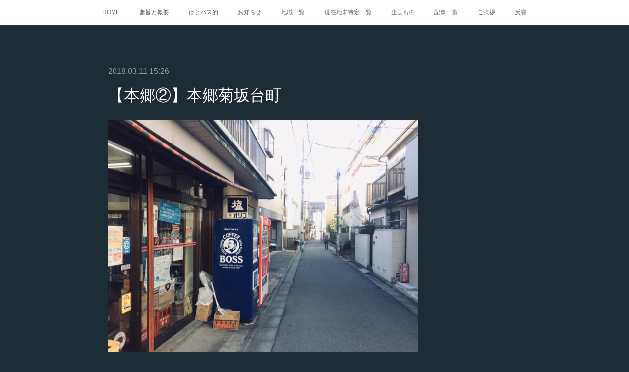

--- FILE ---
content_type: text/html; charset=utf-8
request_url: https://edo.amebaownd.com/posts/3839470
body_size: 9939
content:
<!doctype html>

            <html lang="ja" data-reactroot=""><head><meta charSet="UTF-8"/><meta http-equiv="X-UA-Compatible" content="IE=edge"/><meta name="viewport" content="width=device-width,user-scalable=no,initial-scale=1.0,minimum-scale=1.0,maximum-scale=1.0"/><title data-react-helmet="true">【本郷②】本郷菊坂台町 | 江戸町巡り</title><link data-react-helmet="true" rel="canonical" href="https://edo.amebaownd.com/posts/3839470/"/><meta name="description" content="町名：本郷菊坂台町読み方：ほんごうきくさかだいまち　Hongō-Kikuasaka-Daimachi区分：町丁起立：江戸期廃止：1872(明治5)年冠称：「本郷」後身：本郷台町現町名：文京区本郷五丁目"/><meta property="fb:app_id" content="522776621188656"/><meta property="og:url" content="https://edo.amebaownd.com/posts/3839470"/><meta property="og:type" content="article"/><meta property="og:title" content="【本郷②】本郷菊坂台町"/><meta property="og:description" content="町名：本郷菊坂台町読み方：ほんごうきくさかだいまち　Hongō-Kikuasaka-Daimachi区分：町丁起立：江戸期廃止：1872(明治5)年冠称：「本郷」後身：本郷台町現町名：文京区本郷五丁目"/><meta property="og:image" content="https://cdn.amebaowndme.com/madrid-prd/madrid-web/images/sites/389419/c6e260536a7415a972502c46f0db333e_46c9b13f0648ba9c1a75247b6c0df0e6.jpg"/><meta property="og:site_name" content="江戸町巡り"/><meta property="og:locale" content="ja_JP"/><meta name="twitter:card" content="summary_large_image"/><meta name="twitter:site" content="@amebaownd"/><meta name="twitter:title" content="【本郷②】本郷菊坂台町 | 江戸町巡り"/><meta name="twitter:description" content="町名：本郷菊坂台町読み方：ほんごうきくさかだいまち　Hongō-Kikuasaka-Daimachi区分：町丁起立：江戸期廃止：1872(明治5)年冠称：「本郷」後身：本郷台町現町名：文京区本郷五丁目"/><meta name="twitter:image" content="https://cdn.amebaowndme.com/madrid-prd/madrid-web/images/sites/389419/c6e260536a7415a972502c46f0db333e_46c9b13f0648ba9c1a75247b6c0df0e6.jpg"/><meta name="twitter:app:id:iphone" content="911640835"/><meta name="twitter:app:url:iphone" content="amebaownd://public/sites/389419/posts/3839470"/><meta name="twitter:app:id:googleplay" content="jp.co.cyberagent.madrid"/><meta name="twitter:app:url:googleplay" content="amebaownd://public/sites/389419/posts/3839470"/><meta name="twitter:app:country" content="US"/><link rel="amphtml" href="https://amp.amebaownd.com/posts/3839470"/><link rel="alternate" type="application/rss+xml" title="江戸町巡り" href="https://edo.amebaownd.com/rss.xml"/><link rel="alternate" type="application/atom+xml" title="江戸町巡り" href="https://edo.amebaownd.com/atom.xml"/><link rel="sitemap" type="application/xml" title="Sitemap" href="/sitemap.xml"/><link href="https://static.amebaowndme.com/madrid-frontend/css/user.min-a66be375c.css" rel="stylesheet" type="text/css"/><link href="https://static.amebaowndme.com/madrid-frontend/css/noblesse/index.min-a66be375c.css" rel="stylesheet" type="text/css"/><link rel="icon" href="https://static.amebaowndme.com/madrid-frontend/images/app/common/favicon.ico"/><style id="site-colors" charSet="UTF-8">.u-nav-clr {
  color: #666666;
}
.u-nav-bdr-clr {
  border-color: #666666;
}
.u-nav-bg-clr {
  background-color: #ffffff;
}
.u-nav-bg-bdr-clr {
  border-color: #ffffff;
}
.u-site-clr {
  color: #ffffff;
}
.u-base-bg-clr {
  background-color: #1C2D35;
}
.u-btn-clr {
  color: #ffffff;
}
.u-btn-clr:hover,
.u-btn-clr--active {
  color: rgba(255,255,255, 0.7);
}
.u-btn-clr--disabled,
.u-btn-clr:disabled {
  color: rgba(255,255,255, 0.5);
}
.u-btn-bdr-clr {
  border-color: #5b686e;
}
.u-btn-bdr-clr:hover,
.u-btn-bdr-clr--active {
  border-color: rgba(91,104,110, 0.7);
}
.u-btn-bdr-clr--disabled,
.u-btn-bdr-clr:disabled {
  border-color: rgba(91,104,110, 0.5);
}
.u-btn-bg-clr {
  background-color: #5b686e;
}
.u-btn-bg-clr:hover,
.u-btn-bg-clr--active {
  background-color: rgba(91,104,110, 0.7);
}
.u-btn-bg-clr--disabled,
.u-btn-bg-clr:disabled {
  background-color: rgba(91,104,110, 0.5);
}
.u-txt-clr {
  color: #ffffff;
}
.u-txt-clr--lv1 {
  color: rgba(255,255,255, 0.7);
}
.u-txt-clr--lv2 {
  color: rgba(255,255,255, 0.5);
}
.u-txt-clr--lv3 {
  color: rgba(255,255,255, 0.3);
}
.u-txt-bg-clr {
  background-color: #191919;
}
.u-lnk-clr,
.u-clr-area a {
  color: #a78a5d;
}
.u-lnk-clr:visited,
.u-clr-area a:visited {
  color: rgba(167,138,93, 0.7);
}
.u-lnk-clr:hover,
.u-clr-area a:hover {
  color: rgba(167,138,93, 0.5);
}
.u-ttl-blk-clr {
  color: #ffffff;
}
.u-ttl-blk-bdr-clr {
  border-color: #ffffff;
}
.u-ttl-blk-bdr-clr--lv1 {
  border-color: #333333;
}
.u-bdr-clr {
  border-color: #3a404a;
}
.u-acnt-bdr-clr {
  border-color: #ffffff;
}
.u-acnt-bg-clr {
  background-color: #ffffff;
}
body {
  background-color: #1C2D35;
}
blockquote {
  color: rgba(255,255,255, 0.7);
  border-left-color: #3a404a;
};</style><style id="user-css" charSet="UTF-8">/**
 * @media all
 * 全体に適用したいCSSを記述してください。
 */
/*
.btn__item {
  border-radius: 24px;
}
*/;</style><style media="screen and (max-width: 800px)" id="user-sp-css" charSet="UTF-8">/**
 * @media (max-width: 800px)
 * 画面幅が800px以下のスマートフォン、タブレット用のCSSを記述してください。
 */
/*
.btn__item {
  border-radius: 24px;
}
*/;</style><script>
              (function(i,s,o,g,r,a,m){i['GoogleAnalyticsObject']=r;i[r]=i[r]||function(){
              (i[r].q=i[r].q||[]).push(arguments)},i[r].l=1*new Date();a=s.createElement(o),
              m=s.getElementsByTagName(o)[0];a.async=1;a.src=g;m.parentNode.insertBefore(a,m)
              })(window,document,'script','//www.google-analytics.com/analytics.js','ga');
            </script></head><body id="mdrd-a66be375c" class="u-txt-clr u-base-bg-clr theme-noblesse plan-premium hide-owndbar "><noscript><iframe src="//www.googletagmanager.com/ns.html?id=GTM-PXK9MM" height="0" width="0" style="display:none;visibility:hidden"></iframe></noscript><script>
            (function(w,d,s,l,i){w[l]=w[l]||[];w[l].push({'gtm.start':
            new Date().getTime(),event:'gtm.js'});var f=d.getElementsByTagName(s)[0],
            j=d.createElement(s),dl=l!='dataLayer'?'&l='+l:'';j.async=true;j.src=
            '//www.googletagmanager.com/gtm.js?id='+i+dl;f.parentNode.insertBefore(j,f);
            })(window,document, 'script', 'dataLayer', 'GTM-PXK9MM');
            </script><div id="content"><div class="page" data-reactroot=""><div class="page__outer"><div class="page__inner u-base-bg-clr"><div role="navigation" class="common-header__outer u-nav-bg-clr"><input type="checkbox" id="header-switch" class="common-header__switch"/><div class="common-header"><div class="common-header__inner js-nav-overflow-criterion"><ul class="common-header__nav common-header-nav"><li class="common-header-nav__item js-nav-item "><a target="" class="u-nav-clr" href="/">HOME</a></li><li class="common-header-nav__item js-nav-item "><a target="" class="u-nav-clr" href="/pages/1450388/page_201711250014">趣旨と概要</a></li><li class="common-header-nav__item js-nav-item "><a target="" class="u-nav-clr" href="/pages/1449278/page_201711241525">はとバス的</a></li><li class="common-header-nav__item js-nav-item "><a target="" class="u-nav-clr" href="/pages/1448873/news">お知らせ</a></li><li class="common-header-nav__item js-nav-item "><a target="" class="u-nav-clr" href="/pages/1448874/blog">地域一覧</a></li><li class="common-header-nav__item js-nav-item "><a target="" class="u-nav-clr" href="/pages/1448875/gallery">現在地未特定一覧</a></li><li class="common-header-nav__item js-nav-item "><a target="" class="u-nav-clr" href="/pages/1448876/menu">企画もの</a></li><li class="common-header-nav__item js-nav-item "><a target="" class="u-nav-clr" href="/pages/1449277/blog">記事一覧</a></li><li class="common-header-nav__item js-nav-item "><a target="" class="u-nav-clr" href="/pages/1450104/page_201711242149">ご挨拶</a></li><li class="common-header-nav__item js-nav-item "><a target="" class="u-nav-clr" href="/pages/1450386/page_201711250013">反響</a></li></ul></div><label class="common-header__more u-nav-bdr-clr" for="header-switch"><span class="u-nav-bdr-clr"><span class="u-nav-bdr-clr"><span class="u-nav-bdr-clr"></span></span></span></label></div></div><div class="page__main--outer"><div role="main" class="page__main page__main--blog-detail"><div class="section"><div class="blog-article-outer"><article class="blog-article u-bdr-clr"><div class="blog-article__inner"><div class="blog-article__header"><time class="blog-article__date u-txt-clr u-txt-clr--lv2 u-acnt-bdr-clr u-font" dateTime="2018-03-11T15:26:56Z">2018.03.11 15:26</time></div><div class="blog-article__body blog-body"><div class="blog-article__title blog-title"><h1 class="blog-title__text u-txt-clr">【本郷②】本郷菊坂台町</h1></div><div class="blog-body__item"><div class="img img__item--"><div><img alt=""/></div></div></div><div class="blog-body__item"><div class="blog-body__text u-txt-clr u-clr-area" data-block-type="text"><p class="">町名：本郷菊坂台町<br></p><p class="">読み方：ほんごうきくさかだいまち　Hongō-Kikuasaka-Daimachi<br></p><p class="">区分：町丁</p><p class="">起立：江戸期</p><p class="">廃止：1872(明治5)年</p><p class="">冠称：「本郷」</p><p>後身：<a class="u-lnk-clr" target="_blank" href="https://edo.amebaownd.com/posts/3365482">本郷台町</a></p><p>現町名：文京区本郷五丁目</p><p>概要：1627(寛永4)年、中間3組の大縄拝領地となり、76人の組屋敷となった。1696(元禄9)年、町屋敷の願いが許され、その頃から町奉行支配となる。町名は菊坂上にあることによる(備考)。化政期(1804～1830年)の家数261軒(町方書上)。<a class="u-lnk-clr" target="_blank" href="https://edo.amebaownd.com/posts/3365459">本郷菊坂町</a>、<a class="u-lnk-clr" target="_blank" href="https://edo.amebaownd.com/posts/3839542">本郷菊坂田町</a>、<a class="u-lnk-clr" target="_blank" href="https://edo.amebaownd.com/posts/3839524">丸山田町</a>を総称して「丸山」といった(備考)。</p><p>慶応4年5月12日(1868年7月1日)、江戸府に所属。慶応4年7月17日(1868年9月3日)、東京府に所属。1869(明治2)年、<a class="u-lnk-clr" target="_blank" href="https://edo.amebaownd.com/posts/3839491">本郷六丁目続横町</a>、本郷喜福寺裏門前を合併。1872(明治5)年、「<a class="u-lnk-clr" target="_blank" href="https://edo.amebaownd.com/posts/3365482">本郷台町</a>」と改称して消滅。現行の<a class="u-lnk-clr" target="_blank" href="https://edo.amebaownd.com/posts/3365255">本郷</a>五丁目のうち。</p><p>撮影場所：本郷菊坂台町</p><p>撮影地：<a class="u-lnk-clr" target="_blank" href="https://www.google.co.jp/maps/place/%E5%90%89%E6%B2%A2%E9%85%92%E5%BA%97/@35.711351,139.7551363,17z/data=!3m1!4b1!4m5!3m4!1s0x60188c3734437dd7:0xb07e3092856df7fe!8m2!3d35.711351!4d139.757325?hl=ja">文京区本郷五丁目12番14号(吉沢酒店)</a></p><p>←<a class="u-lnk-clr" href="https://edo.amebaownd.com/posts/3868517">中御弓町</a>　<a class="u-lnk-clr" href="https://edo.amebaownd.com/posts/3839491">本郷六丁目続横町</a>→<br></p></div></div></div><div class="blog-article__footer"><div class="bloginfo"><div class="bloginfo__category bloginfo-category"><ul class="bloginfo-category__list bloginfo-category-list"><li class="bloginfo-category-list__item"><a class="u-txt-clr u-txt-clr--lv2" href="/posts/categories/1119281">本郷②<!-- -->(<!-- -->82<!-- -->)</a></li></ul></div></div><div class="reblog-btn-outer"><div class="reblog-btn-body"><button class="reblog-btn"><span class="reblog-btn__inner"><span class="icon icon--reblog2"></span></span></button></div></div></div></div><div class="complementary-outer complementary-outer--slot2"><div class="complementary complementary--keywordSearch "><div class="block-type--keywordSearch"><div class="block-type--keyword-search"><div class="keyword-search u-bdr-clr"><form action="" name="keywordSearchForm0" novalidate=""><label for="keyword-search-0" aria-hidden="true" class="keyword-search__icon icon icon--search3"></label><input type="search" id="keyword-search-0" placeholder="キーワードを入力" name="keyword" maxLength="100" class="keyword-search__input"/></form></div></div></div></div><div class="complementary complementary--shareButton "><div class="block-type--shareButton"><div class="share share--circle share--circle-5"><button class="share__btn--facebook share__btn share__btn--circle"><span aria-hidden="true" class="icon--facebook icon"></span></button><button class="share__btn--twitter share__btn share__btn--circle"><span aria-hidden="true" class="icon--twitter icon"></span></button><button class="share__btn--hatenabookmark share__btn share__btn--circle"><span aria-hidden="true" class="icon--hatenabookmark icon"></span></button><button class="share__btn--pocket share__btn share__btn--circle"><span aria-hidden="true" class="icon--pocket icon"></span></button><button class="share__btn--googleplus share__btn share__btn--circle"><span aria-hidden="true" class="icon--googleplus icon"></span></button></div></div></div><div class="complementary complementary--siteFollow "><div class="block-type--siteFollow"><div class="site-follow u-bdr-clr"><div class="site-follow__img"><div><img alt=""/></div></div><div class="site-follow__body"><p class="site-follow__title u-txt-clr"><span class="site-follow__title-inner ">江戸町巡り</span></p><p class="site-follow__text u-txt-clr u-txt-clr--lv1">落語や時代劇、近代文学の愛好家諸氏、
江戸の町を散歩してみませんか？
表紙：本所長崎町
※コピペしてもかまいませんが、その際は逐一出典を明らかにしてください。</p><div class="site-follow__btn-outer"><button class="site-follow__btn site-follow__btn--yet"><div class="site-follow__btn-text"><span aria-hidden="true" class="site-follow__icon icon icon--plus"></span>フォロー</div></button></div></div></div></div></div><div class="complementary complementary--relatedPosts "><div class="block-type--relatedPosts"></div></div></div><div class="blog-article__comment"><div class="comment-list js-comment-list" style="display:none"><div><p class="comment-count u-txt-clr u-txt-clr--lv2"><span>0</span>コメント</p><ul><li class="comment-list__item comment-item js-comment-form"><div class="comment-item__body"><form class="comment-item__form u-bdr-clr "><div class="comment-item__form-head"><textarea type="text" id="post-comment" maxLength="1100" placeholder="コメントする..." class="comment-item__input"></textarea></div><div class="comment-item__form-foot"><p class="comment-item__count-outer"><span class="comment-item__count ">1000</span> / 1000</p><button type="submit" disabled="" class="comment-item__submit">投稿</button></div></form></div></li></ul></div></div></div><div class="pswp" tabindex="-1" role="dialog" aria-hidden="true"><div class="pswp__bg"></div><div class="pswp__scroll-wrap"><div class="pswp__container"><div class="pswp__item"></div><div class="pswp__item"></div><div class="pswp__item"></div></div><div class="pswp__ui pswp__ui--hidden"><div class="pswp__top-bar"><div class="pswp__counter"></div><button class="pswp__button pswp__button--close" title="Close (Esc)"></button><button class="pswp__button pswp__button--share" title="Share"></button><button class="pswp__button pswp__button--fs" title="Toggle fullscreen"></button><button class="pswp__button pswp__button--zoom" title="Zoom in/out"></button><div class="pswp__preloader"><div class="pswp__preloader__icn"><div class="pswp__preloader__cut"><div class="pswp__preloader__donut"></div></div></div></div></div><div class="pswp__share-modal pswp__share-modal--hidden pswp__single-tap"><div class="pswp__share-tooltip"></div></div><div class="pswp__button pswp__button--close pswp__close"><span class="pswp__close__item pswp__close"></span><span class="pswp__close__item pswp__close"></span></div><div class="pswp__bottom-bar"><button class="pswp__button pswp__button--arrow--left js-lightbox-arrow" title="Previous (arrow left)"></button><button class="pswp__button pswp__button--arrow--right js-lightbox-arrow" title="Next (arrow right)"></button></div><div class=""><div class="pswp__caption"><div class="pswp__caption"></div><div class="pswp__caption__link"><a class="js-link"></a></div></div></div></div></div></div></article></div></div></div></div><footer role="contentinfo" class="page__footer footer" style="opacity:1 !important;visibility:visible !important;text-indent:0 !important;overflow:visible !important;position:static !important"><div class="footer__inner u-bdr-clr " style="opacity:1 !important;visibility:visible !important;text-indent:0 !important;overflow:visible !important;display:block !important;transform:none !important"><div class="footer__item u-bdr-clr" style="opacity:1 !important;visibility:visible !important;text-indent:0 !important;overflow:visible !important;display:block !important;transform:none !important"><p class="footer__copyright u-font"><small class="u-txt-clr u-txt-clr--lv2 u-font" style="color:rgba(255,255,255, 0.5) !important">Copyright © <!-- -->2026<!-- --> <!-- -->江戸町巡り<!-- -->.</small></p></div></div></footer></div></div><div class="toast"></div></div></div><img src="//sy.ameblo.jp/sync/?org=sy.amebaownd.com" alt="" style="display:none" width="1" height="1"/><script charSet="UTF-8">window.mdrdEnv="prd";</script><script charSet="UTF-8">window.INITIAL_STATE={"authenticate":{"authCheckCompleted":false,"isAuthorized":false},"blogPostReblogs":{},"category":{},"currentSite":{"fetching":false,"status":null,"site":{}},"shopCategory":{},"categories":{},"notifications":{},"page":{},"paginationTitle":{},"postArchives":{},"postComments":{"3839470":{"data":[],"pagination":{"total":0,"offset":0,"limit":0,"cursors":{"after":"","before":""}},"fetching":false},"submitting":false,"postStatus":null},"postDetail":{"postDetail-blogPostId:3839470":{"fetching":false,"loaded":true,"meta":{"code":200},"data":{"id":"3839470","userId":"532665","siteId":"389419","status":"publish","title":"【本郷②】本郷菊坂台町","contents":[{"type":"image","fit":true,"scale":0.75,"align":"","url":"https:\u002F\u002Fcdn.amebaowndme.com\u002Fmadrid-prd\u002Fmadrid-web\u002Fimages\u002Fsites\u002F389419\u002Fc6e260536a7415a972502c46f0db333e_46c9b13f0648ba9c1a75247b6c0df0e6.jpg","link":"","width":960,"height":720,"target":"_self","lightboxIndex":0},{"type":"text","format":"html","value":"\u003Cp class=\"\"\u003E町名：本郷菊坂台町\u003Cbr\u003E\u003C\u002Fp\u003E\u003Cp class=\"\"\u003E読み方：ほんごうきくさかだいまち　Hongō-Kikuasaka-Daimachi\u003Cbr\u003E\u003C\u002Fp\u003E\u003Cp class=\"\"\u003E区分：町丁\u003C\u002Fp\u003E\u003Cp class=\"\"\u003E起立：江戸期\u003C\u002Fp\u003E\u003Cp class=\"\"\u003E廃止：1872(明治5)年\u003C\u002Fp\u003E\u003Cp class=\"\"\u003E冠称：「本郷」\u003C\u002Fp\u003E\u003Cp\u003E後身：\u003Ca href=\"https:\u002F\u002Fedo.amebaownd.com\u002Fposts\u002F3365482\" target=\"_blank\" class=\"u-lnk-clr\"\u003E本郷台町\u003C\u002Fa\u003E\u003C\u002Fp\u003E\u003Cp\u003E現町名：文京区本郷五丁目\u003C\u002Fp\u003E\u003Cp\u003E概要：1627(寛永4)年、中間3組の大縄拝領地となり、76人の組屋敷となった。1696(元禄9)年、町屋敷の願いが許され、その頃から町奉行支配となる。町名は菊坂上にあることによる(備考)。化政期(1804～1830年)の家数261軒(町方書上)。\u003Ca href=\"https:\u002F\u002Fedo.amebaownd.com\u002Fposts\u002F3365459\" target=\"_blank\" class=\"u-lnk-clr\"\u003E本郷菊坂町\u003C\u002Fa\u003E、\u003Ca href=\"https:\u002F\u002Fedo.amebaownd.com\u002Fposts\u002F3839542\" target=\"_blank\" class=\"u-lnk-clr\"\u003E本郷菊坂田町\u003C\u002Fa\u003E、\u003Ca href=\"https:\u002F\u002Fedo.amebaownd.com\u002Fposts\u002F3839524\" target=\"_blank\" class=\"u-lnk-clr\"\u003E丸山田町\u003C\u002Fa\u003Eを総称して「丸山」といった(備考)。\u003C\u002Fp\u003E\u003Cp\u003E慶応4年5月12日(1868年7月1日)、江戸府に所属。慶応4年7月17日(1868年9月3日)、東京府に所属。1869(明治2)年、\u003Ca href=\"https:\u002F\u002Fedo.amebaownd.com\u002Fposts\u002F3839491\" target=\"_blank\" class=\"u-lnk-clr\"\u003E本郷六丁目続横町\u003C\u002Fa\u003E、本郷喜福寺裏門前を合併。1872(明治5)年、「\u003Ca href=\"https:\u002F\u002Fedo.amebaownd.com\u002Fposts\u002F3365482\" target=\"_blank\" class=\"u-lnk-clr\"\u003E本郷台町\u003C\u002Fa\u003E」と改称して消滅。現行の\u003Ca href=\"https:\u002F\u002Fedo.amebaownd.com\u002Fposts\u002F3365255\" target=\"_blank\" class=\"u-lnk-clr\"\u003E本郷\u003C\u002Fa\u003E五丁目のうち。\u003C\u002Fp\u003E\u003Cp\u003E撮影場所：本郷菊坂台町\u003C\u002Fp\u003E\u003Cp\u003E撮影地：\u003Ca href=\"https:\u002F\u002Fwww.google.co.jp\u002Fmaps\u002Fplace\u002F%E5%90%89%E6%B2%A2%E9%85%92%E5%BA%97\u002F@35.711351,139.7551363,17z\u002Fdata=!3m1!4b1!4m5!3m4!1s0x60188c3734437dd7:0xb07e3092856df7fe!8m2!3d35.711351!4d139.757325?hl=ja\" target=\"_blank\" class=\"u-lnk-clr\"\u003E文京区本郷五丁目12番14号(吉沢酒店)\u003C\u002Fa\u003E\u003C\u002Fp\u003E\u003Cp\u003E←\u003Ca href=\"https:\u002F\u002Fedo.amebaownd.com\u002Fposts\u002F3868517\" class=\"u-lnk-clr\"\u003E中御弓町\u003C\u002Fa\u003E　\u003Ca href=\"https:\u002F\u002Fedo.amebaownd.com\u002Fposts\u002F3839491\" class=\"u-lnk-clr\"\u003E本郷六丁目続横町\u003C\u002Fa\u003E→\u003Cbr\u003E\u003C\u002Fp\u003E"}],"urlPath":"","publishedUrl":"https:\u002F\u002Fedo.amebaownd.com\u002Fposts\u002F3839470","ogpDescription":"","ogpImageUrl":"","contentFiltered":"","viewCount":0,"commentCount":0,"reblogCount":0,"prevBlogPost":{"id":"3839491","title":"【本郷②】本郷六丁目続横町","summary":"町名：本郷六丁目続横町読み方：ほんごうろくちょうめつづきよこちょう　Hongō-Rokuchōme-Tsuzuki-Yokochō区分：町丁起立：江戸期廃止：1869(明治2)年冠称：なし後身：本郷菊坂台町現町名：文京区本郷五丁目概要：起立不明(1826(文政9)年か)。慶応4年5月12日(1868年7月1日)、江戸府に所属。慶応4年7月17日(1868年9月3日)、東京府に所属。1869(明治2)年、本郷喜福寺裏門前とともに本郷菊坂台町に編入となり消滅。撮影場所：本郷六丁目続横町撮影地：文京区本郷五丁目30番5号(グリーンアップル)←本郷菊坂台町　本郷御中間町→","imageUrl":"https:\u002F\u002Fcdn.amebaowndme.com\u002Fmadrid-prd\u002Fmadrid-web\u002Fimages\u002Fsites\u002F389419\u002Fa7b1a8248ea37c96815c9089995a2b40_ed613c480dd240b9b8925f91b716fa72.jpg","publishedAt":"2018-03-11T15:34:47Z"},"nextBlogPost":{"id":"3839454","title":"【本郷②】神田御弓町","summary":"町名：神田御弓町読み方：かんだおゆみちょう　Kanda-Oyumichō区分：俗称起立：江戸期廃止：不明冠称：「神田」後身：本郷弓町一・二丁目現町名：文京区本郷一・二丁目概要：本郷御弓町の別称。詳細は本郷弓町を参照のこと。撮影場所：神田御弓町撮影地：文京区本郷一丁目32番7号(民家)←本郷御弓町　中御弓町→","imageUrl":"https:\u002F\u002Fcdn.amebaowndme.com\u002Fmadrid-prd\u002Fmadrid-web\u002Fimages\u002Fsites\u002F389419\u002F7517ee800f2f8260b97418d8065eb3da_13a28d6552e48db6ab75d66f97070a32.jpg","publishedAt":"2018-03-11T15:23:06Z"},"rebloggedPost":false,"blogCategories":[{"id":"1119281","siteId":"389419","label":"本郷②","publishedCount":82,"createdAt":"2018-03-11T09:37:19Z","updatedAt":"2018-11-04T05:50:03Z"}],"user":{"id":"532665","nickname":"江戸町巡太郎","description":"","official":false,"photoUrl":"https:\u002F\u002Fprofile-api.ameba.jp\u002Fv2\u002Fas\u002Fv907efbe25f5000208a3ee920960d8f2d1876ce6\u002FprofileImage?cat=300","followingCount":1,"createdAt":"2017-11-24T03:29:41Z","updatedAt":"2025-12-27T14:58:32Z"},"updateUser":{"id":"532665","nickname":"江戸町巡太郎","description":"","official":false,"photoUrl":"https:\u002F\u002Fprofile-api.ameba.jp\u002Fv2\u002Fas\u002Fv907efbe25f5000208a3ee920960d8f2d1876ce6\u002FprofileImage?cat=300","followingCount":1,"createdAt":"2017-11-24T03:29:41Z","updatedAt":"2025-12-27T14:58:32Z"},"comments":{"pagination":{"total":0,"offset":0,"limit":0,"cursors":{"after":"","before":""}},"data":[]},"publishedAt":"2018-03-11T15:26:56Z","createdAt":"2018-03-11T15:26:56Z","updatedAt":"2019-08-16T06:36:21Z","version":9}}},"postList":{},"shopList":{},"shopItemDetail":{},"pureAd":{},"keywordSearch":{},"proxyFrame":{"loaded":false},"relatedPostList":{},"route":{"route":{"path":"\u002Fposts\u002F:blog_post_id","component":function Connect(props, context) {
        _classCallCheck(this, Connect);

        var _this = _possibleConstructorReturn(this, _Component.call(this, props, context));

        _this.version = version;
        _this.store = props.store || context.store;

        (0, _invariant2["default"])(_this.store, 'Could not find "store" in either the context or ' + ('props of "' + connectDisplayName + '". ') + 'Either wrap the root component in a <Provider>, ' + ('or explicitly pass "store" as a prop to "' + connectDisplayName + '".'));

        var storeState = _this.store.getState();
        _this.state = { storeState: storeState };
        _this.clearCache();
        return _this;
      },"route":{"id":"0","type":"blog_post_detail","idForType":"0","title":"","urlPath":"\u002Fposts\u002F:blog_post_id","isHomePage":false}},"params":{"blog_post_id":"3839470"},"location":{"pathname":"\u002Fposts\u002F3839470","search":"","hash":"","action":"POP","key":"g8d2oq","query":{}}},"siteConfig":{"tagline":"落語や時代劇、近代文学の愛好家諸氏、\n江戸の町を散歩してみませんか？\n表紙：本所長崎町\n※コピペしてもかまいませんが、その際は逐一出典を明らかにしてください。","title":"江戸町巡り","copyright":"","iconUrl":"https:\u002F\u002Fstatic.amebaowndme.com\u002Fmadrid-static\u002Fplaceholder\u002Fsite-icons\u002Fe.png","logoUrl":"https:\u002F\u002Fcdn.amebaowndme.com\u002Fmadrid-prd\u002Fmadrid-web\u002Fimages\u002Fsites\u002F389419\u002F6f1aa4b4a58ca7079b9137b64553a9f7_2f57dae2724a43f16dcab52629dc5949.png","coverImageUrl":"https:\u002F\u002Fcdn.amebaowndme.com\u002Fmadrid-prd\u002Fmadrid-web\u002Fimages\u002Fsites\u002F389419\u002Faa29f33ef34bf6d82814f4ed2418b731_7422e9e77701fd2e3d56dd0bcba063b9.jpg","homePageId":"1448872","siteId":"389419","siteCategoryIds":[],"themeId":"3","theme":"noblesse","shopId":"","openedShop":false,"shop":{"law":{"userType":"","corporateName":"","firstName":"","lastName":"","zipCode":"","prefecture":"","address":"","telNo":"","aboutContact":"","aboutPrice":"","aboutPay":"","aboutService":"","aboutReturn":""},"privacyPolicy":{"operator":"","contact":"","collectAndUse":"","restrictionToThirdParties":"","supervision":"","disclosure":"","cookie":""}},"user":{"id":"532665","nickname":"江戸町巡太郎","photoUrl":"","createdAt":"2017-11-24T03:29:41Z","updatedAt":"2025-12-27T14:58:32Z"},"commentApproval":"reject","plan":{"id":"6","name":"premium-annual","ownd_header":true,"powered_by":true,"pure_ads":true},"verifiedType":"general","navigations":[{"title":"HOME","urlPath":".\u002F","target":"_self","pageId":"1448872"},{"title":"趣旨と概要","urlPath":".\u002Fpages\u002F1450388\u002Fpage_201711250014","target":"_self","pageId":"1450388"},{"title":"はとバス的","urlPath":".\u002Fpages\u002F1449278\u002Fpage_201711241525","target":"_self","pageId":"1449278"},{"title":"お知らせ","urlPath":".\u002Fpages\u002F1448873\u002Fnews","target":"_self","pageId":"1448873"},{"title":"地域一覧","urlPath":".\u002Fpages\u002F1448874\u002Fblog","target":"_self","pageId":"1448874"},{"title":"現在地未特定一覧","urlPath":".\u002Fpages\u002F1448875\u002Fgallery","target":"_self","pageId":"1448875"},{"title":"企画もの","urlPath":".\u002Fpages\u002F1448876\u002Fmenu","target":"_self","pageId":"1448876"},{"title":"記事一覧","urlPath":".\u002Fpages\u002F1449277\u002Fblog","target":"_self","pageId":"1449277"},{"title":"ご挨拶","urlPath":".\u002Fpages\u002F1450104\u002Fpage_201711242149","target":"_self","pageId":"1450104"},{"title":"反響","urlPath":".\u002Fpages\u002F1450386\u002Fpage_201711250013","target":"_self","pageId":"1450386"}],"routings":[{"id":"0","type":"blog","idForType":"0","title":"","urlPath":"\u002Fposts\u002Fpage\u002F:page_num","isHomePage":false},{"id":"0","type":"blog_post_archive","idForType":"0","title":"","urlPath":"\u002Fposts\u002Farchives\u002F:yyyy\u002F:mm","isHomePage":false},{"id":"0","type":"blog_post_archive","idForType":"0","title":"","urlPath":"\u002Fposts\u002Farchives\u002F:yyyy\u002F:mm\u002Fpage\u002F:page_num","isHomePage":false},{"id":"0","type":"blog_post_category","idForType":"0","title":"","urlPath":"\u002Fposts\u002Fcategories\u002F:category_id","isHomePage":false},{"id":"0","type":"blog_post_category","idForType":"0","title":"","urlPath":"\u002Fposts\u002Fcategories\u002F:category_id\u002Fpage\u002F:page_num","isHomePage":false},{"id":"0","type":"author","idForType":"0","title":"","urlPath":"\u002Fauthors\u002F:user_id","isHomePage":false},{"id":"0","type":"author","idForType":"0","title":"","urlPath":"\u002Fauthors\u002F:user_id\u002Fpage\u002F:page_num","isHomePage":false},{"id":"0","type":"blog_post_category","idForType":"0","title":"","urlPath":"\u002Fposts\u002Fcategory\u002F:category_id","isHomePage":false},{"id":"0","type":"blog_post_category","idForType":"0","title":"","urlPath":"\u002Fposts\u002Fcategory\u002F:category_id\u002Fpage\u002F:page_num","isHomePage":false},{"id":"0","type":"blog_post_detail","idForType":"0","title":"","urlPath":"\u002Fposts\u002F:blog_post_id","isHomePage":false},{"id":"0","type":"keywordSearch","idForType":"0","title":"","urlPath":"\u002Fsearch\u002Fq\u002F:query","isHomePage":false},{"id":"0","type":"keywordSearch","idForType":"0","title":"","urlPath":"\u002Fsearch\u002Fq\u002F:query\u002Fpage\u002F:page_num","isHomePage":false},{"id":"1450388","type":"static","idForType":"0","title":"趣旨と概要","urlPath":"\u002Fpages\u002F1450388\u002F","isHomePage":false},{"id":"1450388","type":"static","idForType":"0","title":"趣旨と概要","urlPath":"\u002Fpages\u002F1450388\u002F:url_path","isHomePage":false},{"id":"1450386","type":"static","idForType":"0","title":"反響","urlPath":"\u002Fpages\u002F1450386\u002F","isHomePage":false},{"id":"1450386","type":"static","idForType":"0","title":"反響","urlPath":"\u002Fpages\u002F1450386\u002F:url_path","isHomePage":false},{"id":"1450104","type":"static","idForType":"0","title":"ご挨拶","urlPath":"\u002Fpages\u002F1450104\u002F","isHomePage":false},{"id":"1450104","type":"static","idForType":"0","title":"ご挨拶","urlPath":"\u002Fpages\u002F1450104\u002F:url_path","isHomePage":false},{"id":"1449278","type":"static","idForType":"0","title":"はとバス的","urlPath":"\u002Fpages\u002F1449278\u002F","isHomePage":false},{"id":"1449278","type":"static","idForType":"0","title":"はとバス的","urlPath":"\u002Fpages\u002F1449278\u002F:url_path","isHomePage":false},{"id":"1449277","type":"blog","idForType":"0","title":"記事一覧","urlPath":"\u002Fpages\u002F1449277\u002F","isHomePage":false},{"id":"1449277","type":"blog","idForType":"0","title":"記事一覧","urlPath":"\u002Fpages\u002F1449277\u002F:url_path","isHomePage":false},{"id":"1448876","type":"static","idForType":"0","title":"企画もの","urlPath":"\u002Fpages\u002F1448876\u002F","isHomePage":false},{"id":"1448876","type":"static","idForType":"0","title":"企画もの","urlPath":"\u002Fpages\u002F1448876\u002F:url_path","isHomePage":false},{"id":"1448875","type":"static","idForType":"0","title":"現在地未特定一覧","urlPath":"\u002Fpages\u002F1448875\u002F","isHomePage":false},{"id":"1448875","type":"static","idForType":"0","title":"現在地未特定一覧","urlPath":"\u002Fpages\u002F1448875\u002F:url_path","isHomePage":false},{"id":"1448874","type":"blog","idForType":"0","title":"地域一覧","urlPath":"\u002Fpages\u002F1448874\u002F","isHomePage":false},{"id":"1448874","type":"blog","idForType":"0","title":"地域一覧","urlPath":"\u002Fpages\u002F1448874\u002F:url_path","isHomePage":false},{"id":"1448873","type":"blog","idForType":"0","title":"お知らせ","urlPath":"\u002Fpages\u002F1448873\u002F","isHomePage":false},{"id":"1448873","type":"blog","idForType":"0","title":"お知らせ","urlPath":"\u002Fpages\u002F1448873\u002F:url_path","isHomePage":false},{"id":"1448872","type":"static","idForType":"0","title":"HOME","urlPath":"\u002Fpages\u002F1448872\u002F","isHomePage":true},{"id":"1448872","type":"static","idForType":"0","title":"HOME","urlPath":"\u002Fpages\u002F1448872\u002F:url_path","isHomePage":true},{"id":"1448872","type":"static","idForType":"0","title":"HOME","urlPath":"\u002F","isHomePage":true}],"siteColors":{"navigationBackground":"#ffffff","navigationText":"#666666","siteTitleText":"#ffffff","background":"#1C2D35","buttonBackground":"#5b686e","buttonText":"#ffffff","text":"#ffffff","link":"#a78a5d","titleBlock":"#ffffff","border":"#3a404a","accent":"#ffffff"},"wovnioAttribute":"","useAuthorBlock":false,"twitterHashtags":"","createdAt":"2017-11-24T03:30:12Z","seoTitle":"江戸町巡り","isPreview":false,"siteCategory":[],"previewPost":null,"previewShopItem":null,"hasAmebaIdConnection":false,"serverTime":"2026-01-16T14:19:30Z","complementaries":{"1":{"contents":{"layout":{"rows":[{"columns":[{"blocks":[]}]}]}},"created_at":"2017-11-25T06:23:08Z","updated_at":"2017-12-12T05:57:12Z"},"2":{"contents":{"layout":{"rows":[{"columns":[{"blocks":[{"type":"keywordSearch","heading":"検索","showHeading":false},{"type":"shareButton","design":"circle","providers":["facebook","twitter","hatenabookmark","pocket","googleplus"]},{"type":"siteFollow","description":""},{"type":"relatedPosts","layoutType":"listl","showHeading":true,"heading":"関連記事","limit":3}]}]}]}},"created_at":"2017-11-24T03:30:12Z","updated_at":"2017-12-12T05:57:12Z"},"3":{"contents":{"layout":{"rows":[{"columns":[{"blocks":[]}]}]}},"created_at":"2017-11-25T06:23:08Z","updated_at":"2017-12-12T05:57:12Z"},"4":{"contents":{"layout":{"rows":[{"columns":[{"blocks":[]}]}]}},"created_at":"2017-11-25T06:23:08Z","updated_at":"2017-12-12T05:57:12Z"},"11":{"contents":{"layout":{"rows":[{"columns":[{"blocks":[{"type":"siteFollow","description":""},{"type":"post","mode":"summary","title":"記事一覧","buttonTitle":"","limit":5,"layoutType":"sidebarm","categoryIds":"","showTitle":true,"showButton":true,"sortType":"recent"},{"type":"postsCategory","heading":"カテゴリ","showHeading":true,"showCount":true,"design":"tagcloud"},{"type":"postsArchive","heading":"アーカイブ","showHeading":true,"design":"accordion"},{"type":"keywordSearch","heading":"","showHeading":false}]}]}]}},"created_at":"2017-11-24T03:30:12Z","updated_at":"2017-11-24T03:33:26Z"}},"siteColorsCss":".u-nav-clr {\n  color: #666666;\n}\n.u-nav-bdr-clr {\n  border-color: #666666;\n}\n.u-nav-bg-clr {\n  background-color: #ffffff;\n}\n.u-nav-bg-bdr-clr {\n  border-color: #ffffff;\n}\n.u-site-clr {\n  color: #ffffff;\n}\n.u-base-bg-clr {\n  background-color: #1C2D35;\n}\n.u-btn-clr {\n  color: #ffffff;\n}\n.u-btn-clr:hover,\n.u-btn-clr--active {\n  color: rgba(255,255,255, 0.7);\n}\n.u-btn-clr--disabled,\n.u-btn-clr:disabled {\n  color: rgba(255,255,255, 0.5);\n}\n.u-btn-bdr-clr {\n  border-color: #5b686e;\n}\n.u-btn-bdr-clr:hover,\n.u-btn-bdr-clr--active {\n  border-color: rgba(91,104,110, 0.7);\n}\n.u-btn-bdr-clr--disabled,\n.u-btn-bdr-clr:disabled {\n  border-color: rgba(91,104,110, 0.5);\n}\n.u-btn-bg-clr {\n  background-color: #5b686e;\n}\n.u-btn-bg-clr:hover,\n.u-btn-bg-clr--active {\n  background-color: rgba(91,104,110, 0.7);\n}\n.u-btn-bg-clr--disabled,\n.u-btn-bg-clr:disabled {\n  background-color: rgba(91,104,110, 0.5);\n}\n.u-txt-clr {\n  color: #ffffff;\n}\n.u-txt-clr--lv1 {\n  color: rgba(255,255,255, 0.7);\n}\n.u-txt-clr--lv2 {\n  color: rgba(255,255,255, 0.5);\n}\n.u-txt-clr--lv3 {\n  color: rgba(255,255,255, 0.3);\n}\n.u-txt-bg-clr {\n  background-color: #191919;\n}\n.u-lnk-clr,\n.u-clr-area a {\n  color: #a78a5d;\n}\n.u-lnk-clr:visited,\n.u-clr-area a:visited {\n  color: rgba(167,138,93, 0.7);\n}\n.u-lnk-clr:hover,\n.u-clr-area a:hover {\n  color: rgba(167,138,93, 0.5);\n}\n.u-ttl-blk-clr {\n  color: #ffffff;\n}\n.u-ttl-blk-bdr-clr {\n  border-color: #ffffff;\n}\n.u-ttl-blk-bdr-clr--lv1 {\n  border-color: #333333;\n}\n.u-bdr-clr {\n  border-color: #3a404a;\n}\n.u-acnt-bdr-clr {\n  border-color: #ffffff;\n}\n.u-acnt-bg-clr {\n  background-color: #ffffff;\n}\nbody {\n  background-color: #1C2D35;\n}\nblockquote {\n  color: rgba(255,255,255, 0.7);\n  border-left-color: #3a404a;\n}","siteFont":{"id":"25","name":"ゴシック"},"siteCss":"\u002F**\n * @media all\n * 全体に適用したいCSSを記述してください。\n *\u002F\n\u002F*\n.btn__item {\n  border-radius: 24px;\n}\n*\u002F","siteSpCss":"\u002F**\n * @media (max-width: 800px)\n * 画面幅が800px以下のスマートフォン、タブレット用のCSSを記述してください。\n *\u002F\n\u002F*\n.btn__item {\n  border-radius: 24px;\n}\n*\u002F","meta":{"Title":"【本郷②】本郷菊坂台町 | 江戸町巡り","Description":"町名：本郷菊坂台町読み方：ほんごうきくさかだいまち　Hongō-Kikuasaka-Daimachi区分：町丁起立：江戸期廃止：1872(明治5)年冠称：「本郷」後身：本郷台町現町名：文京区本郷五丁目","Keywords":"","Noindex":false,"Nofollow":false,"CanonicalUrl":"https:\u002F\u002Fedo.amebaownd.com\u002Fposts\u002F3839470","AmpHtml":"https:\u002F\u002Famp.amebaownd.com\u002Fposts\u002F3839470","DisabledFragment":false,"OgMeta":{"Type":"article","Title":"【本郷②】本郷菊坂台町","Description":"町名：本郷菊坂台町読み方：ほんごうきくさかだいまち　Hongō-Kikuasaka-Daimachi区分：町丁起立：江戸期廃止：1872(明治5)年冠称：「本郷」後身：本郷台町現町名：文京区本郷五丁目","Image":"https:\u002F\u002Fcdn.amebaowndme.com\u002Fmadrid-prd\u002Fmadrid-web\u002Fimages\u002Fsites\u002F389419\u002Fc6e260536a7415a972502c46f0db333e_46c9b13f0648ba9c1a75247b6c0df0e6.jpg","SiteName":"江戸町巡り","Locale":"ja_JP"},"DeepLinkMeta":{"Ios":{"Url":"amebaownd:\u002F\u002Fpublic\u002Fsites\u002F389419\u002Fposts\u002F3839470","AppStoreId":"911640835","AppName":"Ameba Ownd"},"Android":{"Url":"amebaownd:\u002F\u002Fpublic\u002Fsites\u002F389419\u002Fposts\u002F3839470","AppName":"Ameba Ownd","Package":"jp.co.cyberagent.madrid"},"WebUrl":"https:\u002F\u002Fedo.amebaownd.com\u002Fposts\u002F3839470"},"TwitterCard":{"Type":"summary_large_image","Site":"@amebaownd","Creator":"","Title":"【本郷②】本郷菊坂台町 | 江戸町巡り","Description":"町名：本郷菊坂台町読み方：ほんごうきくさかだいまち　Hongō-Kikuasaka-Daimachi区分：町丁起立：江戸期廃止：1872(明治5)年冠称：「本郷」後身：本郷台町現町名：文京区本郷五丁目","Image":"https:\u002F\u002Fcdn.amebaowndme.com\u002Fmadrid-prd\u002Fmadrid-web\u002Fimages\u002Fsites\u002F389419\u002Fc6e260536a7415a972502c46f0db333e_46c9b13f0648ba9c1a75247b6c0df0e6.jpg"},"TwitterAppCard":{"CountryCode":"US","IPhoneAppId":"911640835","AndroidAppPackageName":"jp.co.cyberagent.madrid","CustomUrl":"amebaownd:\u002F\u002Fpublic\u002Fsites\u002F389419\u002Fposts\u002F3839470"},"SiteName":"江戸町巡り","ImageUrl":"https:\u002F\u002Fcdn.amebaowndme.com\u002Fmadrid-prd\u002Fmadrid-web\u002Fimages\u002Fsites\u002F389419\u002Fc6e260536a7415a972502c46f0db333e_46c9b13f0648ba9c1a75247b6c0df0e6.jpg","FacebookAppId":"522776621188656","InstantArticleId":"","FaviconUrl":"","AppleTouchIconUrl":"","RssItems":[{"title":"江戸町巡り","url":"https:\u002F\u002Fedo.amebaownd.com\u002Frss.xml"}],"AtomItems":[{"title":"江戸町巡り","url":"https:\u002F\u002Fedo.amebaownd.com\u002Fatom.xml"}]},"googleConfig":{"TrackingCode":"UA-136840092-1","SiteVerificationCode":""},"lanceTrackingUrl":"\u002F\u002Fsy.ameblo.jp\u002Fsync\u002F?org=sy.amebaownd.com","FRM_ID_SIGNUP":"c.ownd-sites_r.ownd-sites_389419","landingPageParams":{"domain":"edo.amebaownd.com","protocol":"https","urlPath":"\u002Fposts\u002F3839470"}},"siteFollow":{},"siteServiceTokens":{},"snsFeed":{},"toastMessages":{"messages":[]},"user":{"loaded":false,"me":{}},"userSites":{"fetching":null,"sites":[]},"userSiteCategories":{}};</script><script src="https://static.amebaowndme.com/madrid-metro/js/noblesse-c961039a0e890b88fbda.js" charSet="UTF-8"></script><style charSet="UTF-8">      .u-font {
        font-family: "Helvetica neue", Arial, Roboto, "Droid Sans", "ヒラギノ角ゴ ProN W3", "Hiragino Kaku Gothic ProN", "メイリオ", Meiryo, sans-serif;
      }    </style></body></html>